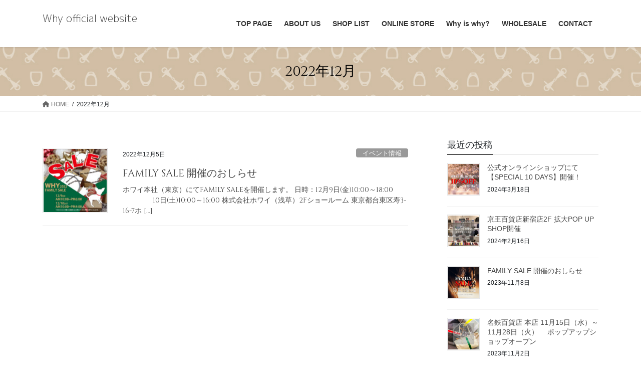

--- FILE ---
content_type: text/html; charset=UTF-8
request_url: https://why-harness.com/2022/12/
body_size: 16946
content:
<!DOCTYPE html>
<html lang="ja">
<head>
<meta charset="utf-8">
<meta http-equiv="X-UA-Compatible" content="IE=edge">
<meta name="viewport" content="width=device-width, initial-scale=1">
<!-- Google tag (gtag.js) --><script async src="https://www.googletagmanager.com/gtag/js?id=G-1G28N3WMSB"></script><script>window.dataLayer = window.dataLayer || [];function gtag(){dataLayer.push(arguments);}gtag('js', new Date());gtag('config', 'G-1G28N3WMSB');</script>
<title>2022年12月 | Why  official website</title>
<meta name='robots' content='max-image-preview:large' />
<link rel='dns-prefetch' href='//s.w.org' />
<link rel="alternate" type="application/rss+xml" title="Why  official website &raquo; フィード" href="https://why-harness.com/feed/" />
<link rel="alternate" type="application/rss+xml" title="Why  official website &raquo; コメントフィード" href="https://why-harness.com/comments/feed/" />
<meta name="description" content="2022年12月 の記事 Why  official website ホワイハーネスオフィシャルwebサイト" /><script type="text/javascript">
window._wpemojiSettings = {"baseUrl":"https:\/\/s.w.org\/images\/core\/emoji\/14.0.0\/72x72\/","ext":".png","svgUrl":"https:\/\/s.w.org\/images\/core\/emoji\/14.0.0\/svg\/","svgExt":".svg","source":{"concatemoji":"https:\/\/why-harness.com\/wp-includes\/js\/wp-emoji-release.min.js?ver=6.0.11"}};
/*! This file is auto-generated */
!function(e,a,t){var n,r,o,i=a.createElement("canvas"),p=i.getContext&&i.getContext("2d");function s(e,t){var a=String.fromCharCode,e=(p.clearRect(0,0,i.width,i.height),p.fillText(a.apply(this,e),0,0),i.toDataURL());return p.clearRect(0,0,i.width,i.height),p.fillText(a.apply(this,t),0,0),e===i.toDataURL()}function c(e){var t=a.createElement("script");t.src=e,t.defer=t.type="text/javascript",a.getElementsByTagName("head")[0].appendChild(t)}for(o=Array("flag","emoji"),t.supports={everything:!0,everythingExceptFlag:!0},r=0;r<o.length;r++)t.supports[o[r]]=function(e){if(!p||!p.fillText)return!1;switch(p.textBaseline="top",p.font="600 32px Arial",e){case"flag":return s([127987,65039,8205,9895,65039],[127987,65039,8203,9895,65039])?!1:!s([55356,56826,55356,56819],[55356,56826,8203,55356,56819])&&!s([55356,57332,56128,56423,56128,56418,56128,56421,56128,56430,56128,56423,56128,56447],[55356,57332,8203,56128,56423,8203,56128,56418,8203,56128,56421,8203,56128,56430,8203,56128,56423,8203,56128,56447]);case"emoji":return!s([129777,127995,8205,129778,127999],[129777,127995,8203,129778,127999])}return!1}(o[r]),t.supports.everything=t.supports.everything&&t.supports[o[r]],"flag"!==o[r]&&(t.supports.everythingExceptFlag=t.supports.everythingExceptFlag&&t.supports[o[r]]);t.supports.everythingExceptFlag=t.supports.everythingExceptFlag&&!t.supports.flag,t.DOMReady=!1,t.readyCallback=function(){t.DOMReady=!0},t.supports.everything||(n=function(){t.readyCallback()},a.addEventListener?(a.addEventListener("DOMContentLoaded",n,!1),e.addEventListener("load",n,!1)):(e.attachEvent("onload",n),a.attachEvent("onreadystatechange",function(){"complete"===a.readyState&&t.readyCallback()})),(e=t.source||{}).concatemoji?c(e.concatemoji):e.wpemoji&&e.twemoji&&(c(e.twemoji),c(e.wpemoji)))}(window,document,window._wpemojiSettings);
</script>
<style type="text/css">
img.wp-smiley,
img.emoji {
	display: inline !important;
	border: none !important;
	box-shadow: none !important;
	height: 1em !important;
	width: 1em !important;
	margin: 0 0.07em !important;
	vertical-align: -0.1em !important;
	background: none !important;
	padding: 0 !important;
}
</style>
	<link rel='stylesheet' id='vkExUnit_common_style-css'  href='https://why-harness.com/wp-content/plugins/vk-all-in-one-expansion-unit/assets/css/vkExUnit_style.css?ver=9.82.0.0' type='text/css' media='all' />
<style id='vkExUnit_common_style-inline-css' type='text/css'>
:root {--ver_page_top_button_url:url(https://why-harness.com/wp-content/plugins/vk-all-in-one-expansion-unit/assets/images/to-top-btn-icon.svg);}@font-face {font-weight: normal;font-style: normal;font-family: "vk_sns";src: url("https://why-harness.com/wp-content/plugins/vk-all-in-one-expansion-unit/inc/sns/icons/fonts/vk_sns.eot?-bq20cj");src: url("https://why-harness.com/wp-content/plugins/vk-all-in-one-expansion-unit/inc/sns/icons/fonts/vk_sns.eot?#iefix-bq20cj") format("embedded-opentype"),url("https://why-harness.com/wp-content/plugins/vk-all-in-one-expansion-unit/inc/sns/icons/fonts/vk_sns.woff?-bq20cj") format("woff"),url("https://why-harness.com/wp-content/plugins/vk-all-in-one-expansion-unit/inc/sns/icons/fonts/vk_sns.ttf?-bq20cj") format("truetype"),url("https://why-harness.com/wp-content/plugins/vk-all-in-one-expansion-unit/inc/sns/icons/fonts/vk_sns.svg?-bq20cj#vk_sns") format("svg");}
</style>
<link rel='stylesheet' id='wp-block-library-css'  href='https://why-harness.com/wp-includes/css/dist/block-library/style.min.css?ver=6.0.11' type='text/css' media='all' />
<style id='wp-block-library-inline-css' type='text/css'>
.vk-cols--reverse{flex-direction:row-reverse}.vk-cols--hasbtn{margin-bottom:0}.vk-cols--hasbtn>.row>.vk_gridColumn_item,.vk-cols--hasbtn>.wp-block-column{position:relative;padding-bottom:3em;margin-bottom:var(--vk-margin-block-bottom)}.vk-cols--hasbtn>.row>.vk_gridColumn_item>.wp-block-buttons,.vk-cols--hasbtn>.row>.vk_gridColumn_item>.vk_button,.vk-cols--hasbtn>.wp-block-column>.wp-block-buttons,.vk-cols--hasbtn>.wp-block-column>.vk_button{position:absolute;bottom:0;width:100%}.vk-cols--fit.wp-block-columns{gap:0}.vk-cols--fit.wp-block-columns,.vk-cols--fit.wp-block-columns:not(.is-not-stacked-on-mobile){margin-top:0;margin-bottom:0;justify-content:space-between}.vk-cols--fit.wp-block-columns>.wp-block-column *:last-child,.vk-cols--fit.wp-block-columns:not(.is-not-stacked-on-mobile)>.wp-block-column *:last-child{margin-bottom:0}.vk-cols--fit.wp-block-columns>.wp-block-column>.wp-block-cover,.vk-cols--fit.wp-block-columns:not(.is-not-stacked-on-mobile)>.wp-block-column>.wp-block-cover{margin-top:0}.vk-cols--fit.wp-block-columns.has-background,.vk-cols--fit.wp-block-columns:not(.is-not-stacked-on-mobile).has-background{padding:0}@media(max-width: 599px){.vk-cols--fit.wp-block-columns:not(.has-background)>.wp-block-column:not(.has-background),.vk-cols--fit.wp-block-columns:not(.is-not-stacked-on-mobile):not(.has-background)>.wp-block-column:not(.has-background){padding-left:0 !important;padding-right:0 !important}}@media(min-width: 782px){.vk-cols--fit.wp-block-columns .block-editor-block-list__block.wp-block-column:not(:first-child),.vk-cols--fit.wp-block-columns>.wp-block-column:not(:first-child),.vk-cols--fit.wp-block-columns:not(.is-not-stacked-on-mobile) .block-editor-block-list__block.wp-block-column:not(:first-child),.vk-cols--fit.wp-block-columns:not(.is-not-stacked-on-mobile)>.wp-block-column:not(:first-child){margin-left:0}}@media(min-width: 600px)and (max-width: 781px){.vk-cols--fit.wp-block-columns .wp-block-column:nth-child(2n),.vk-cols--fit.wp-block-columns:not(.is-not-stacked-on-mobile) .wp-block-column:nth-child(2n){margin-left:0}.vk-cols--fit.wp-block-columns .wp-block-column:not(:only-child),.vk-cols--fit.wp-block-columns:not(.is-not-stacked-on-mobile) .wp-block-column:not(:only-child){flex-basis:50% !important}}.vk-cols--fit--gap1.wp-block-columns{gap:1px}@media(min-width: 600px)and (max-width: 781px){.vk-cols--fit--gap1.wp-block-columns .wp-block-column:not(:only-child){flex-basis:calc(50% - 1px) !important}}.vk-cols--fit.vk-cols--grid>.block-editor-block-list__block,.vk-cols--fit.vk-cols--grid>.wp-block-column,.vk-cols--fit.vk-cols--grid:not(.is-not-stacked-on-mobile)>.block-editor-block-list__block,.vk-cols--fit.vk-cols--grid:not(.is-not-stacked-on-mobile)>.wp-block-column{flex-basis:50%;box-sizing:border-box}@media(max-width: 599px){.vk-cols--fit.vk-cols--grid.vk-cols--grid--alignfull>.wp-block-column:nth-child(2)>.wp-block-cover,.vk-cols--fit.vk-cols--grid:not(.is-not-stacked-on-mobile).vk-cols--grid--alignfull>.wp-block-column:nth-child(2)>.wp-block-cover{width:100vw;margin-right:calc((100% - 100vw)/2);margin-left:calc((100% - 100vw)/2)}}@media(min-width: 600px){.vk-cols--fit.vk-cols--grid.vk-cols--grid--alignfull>.wp-block-column:nth-child(2)>.wp-block-cover,.vk-cols--fit.vk-cols--grid:not(.is-not-stacked-on-mobile).vk-cols--grid--alignfull>.wp-block-column:nth-child(2)>.wp-block-cover{margin-right:calc(100% - 50vw);width:50vw}}@media(min-width: 600px){.vk-cols--fit.vk-cols--grid.vk-cols--grid--alignfull.vk-cols--reverse>.wp-block-column,.vk-cols--fit.vk-cols--grid:not(.is-not-stacked-on-mobile).vk-cols--grid--alignfull.vk-cols--reverse>.wp-block-column{margin-left:0;margin-right:0}.vk-cols--fit.vk-cols--grid.vk-cols--grid--alignfull.vk-cols--reverse>.wp-block-column:nth-child(2)>.wp-block-cover,.vk-cols--fit.vk-cols--grid:not(.is-not-stacked-on-mobile).vk-cols--grid--alignfull.vk-cols--reverse>.wp-block-column:nth-child(2)>.wp-block-cover{margin-left:calc(100% - 50vw)}}.vk-cols--menu h2,.vk-cols--menu h3,.vk-cols--menu h4,.vk-cols--menu h5{margin-bottom:.2em;text-shadow:#000 0 0 10px}.vk-cols--menu h2:first-child,.vk-cols--menu h3:first-child,.vk-cols--menu h4:first-child,.vk-cols--menu h5:first-child{margin-top:0}.vk-cols--menu p{margin-bottom:1rem;text-shadow:#000 0 0 10px}.vk-cols--menu .wp-block-cover__inner-container:last-child{margin-bottom:0}.vk-cols--fitbnrs .wp-block-column .wp-block-cover:hover img{filter:unset}.vk-cols--fitbnrs .wp-block-column .wp-block-cover:hover{background-color:unset}.vk-cols--fitbnrs .wp-block-column .wp-block-cover:hover .wp-block-cover__image-background{filter:unset !important}.vk-cols--fitbnrs .wp-block-cover__inner-container{position:absolute;height:100%;width:100%}.vk-cols--fitbnrs .vk_button{height:100%;margin:0}.vk-cols--fitbnrs .vk_button .vk_button_btn,.vk-cols--fitbnrs .vk_button .btn{height:100%;width:100%;border:none;box-shadow:none;background-color:unset;transition:unset}.vk-cols--fitbnrs .vk_button .vk_button_btn:hover,.vk-cols--fitbnrs .vk_button .btn:hover{transition:unset}.vk-cols--fitbnrs .vk_button .vk_button_btn:after,.vk-cols--fitbnrs .vk_button .btn:after{border:none}.vk-cols--fitbnrs .vk_button .vk_button_link_txt{width:100%;position:absolute;top:50%;left:50%;transform:translateY(-50%) translateX(-50%);font-size:2rem;text-shadow:#000 0 0 10px}.vk-cols--fitbnrs .vk_button .vk_button_link_subCaption{width:100%;position:absolute;top:calc(50% + 2.2em);left:50%;transform:translateY(-50%) translateX(-50%);text-shadow:#000 0 0 10px}@media(min-width: 992px){.vk-cols--media.wp-block-columns{gap:3rem;--wp--style--block-gap: 3rem}}.vk-fit-map iframe{position:relative;margin-bottom:0;display:block;max-height:400px;width:100vw}.vk-fit-map.alignfull div[class*=__inner-container],.vk-fit-map.alignwide div[class*=__inner-container]{max-width:100%}:root{--vk-color-th-bg-bright: rgba( 0, 0, 0, 0.05 )}.vk-table--th--width25 :where(tr>*:first-child){width:25%}.vk-table--th--width30 :where(tr>*:first-child){width:30%}.vk-table--th--width35 :where(tr>*:first-child){width:35%}.vk-table--th--width40 :where(tr>*:first-child){width:40%}.vk-table--th--bg-bright :where(tr>*:first-child){background-color:var(--vk-color-th-bg-bright)}@media(max-width: 599px){.vk-table--mobile-block :is(th,td){width:100%;display:block;border-top:none}}.vk-table--width--th25 :where(tr>*:first-child){width:25%}.vk-table--width--th30 :where(tr>*:first-child){width:30%}.vk-table--width--th35 :where(tr>*:first-child){width:35%}.vk-table--width--th40 :where(tr>*:first-child){width:40%}.no-margin{margin:0}@media(max-width: 599px){.wp-block-image.vk-aligncenter--mobile>.alignright{float:none;margin-left:auto;margin-right:auto}.vk-no-padding-horizontal--mobile{padding-left:0 !important;padding-right:0 !important}}
/* VK Color Palettes */
</style>
<style id='xo-event-calendar-event-calendar-style-inline-css' type='text/css'>
.xo-event-calendar{font-family:Helvetica Neue,Helvetica,Hiragino Kaku Gothic ProN,Meiryo,MS PGothic,sans-serif;overflow:auto;position:relative}.xo-event-calendar td,.xo-event-calendar th{padding:0!important}.xo-event-calendar .calendar:nth-child(n+2) .month-next,.xo-event-calendar .calendar:nth-child(n+2) .month-prev{visibility:hidden}.xo-event-calendar table{background-color:transparent;border-collapse:separate;border-spacing:0;color:#333;margin:0;padding:0;table-layout:fixed;width:100%}.xo-event-calendar table caption,.xo-event-calendar table tbody,.xo-event-calendar table td,.xo-event-calendar table tfoot,.xo-event-calendar table th,.xo-event-calendar table thead,.xo-event-calendar table tr{background:transparent;border:0;margin:0;opacity:1;outline:0;padding:0;vertical-align:baseline}.xo-event-calendar table table tr{display:table-row}.xo-event-calendar table table td,.xo-event-calendar table table th{display:table-cell;padding:0}.xo-event-calendar table.xo-month{border:1px solid #ccc;border-right-width:0;margin:0 0 8px;padding:0}.xo-event-calendar table.xo-month td,.xo-event-calendar table.xo-month th{background-color:#fff;border:1px solid #ccc;padding:0}.xo-event-calendar table.xo-month caption{caption-side:top}.xo-event-calendar table.xo-month .month-header{display:flex;flex-flow:wrap;justify-content:center;margin:4px 0}.xo-event-calendar table.xo-month .month-header>span{flex-grow:1;text-align:center}.xo-event-calendar table.xo-month button{background-color:transparent;border:0;box-shadow:none;color:#333;cursor:pointer;margin:0;overflow:hidden;padding:0;text-shadow:none;width:38px}.xo-event-calendar table.xo-month button[disabled]{cursor:default;opacity:.3}.xo-event-calendar table.xo-month button>span{text-align:center;vertical-align:middle}.xo-event-calendar table.xo-month button span.nav-prev{border-bottom:2px solid #333;border-left:2px solid #333;display:inline-block;font-size:0;height:13px;transform:rotate(45deg);width:13px}.xo-event-calendar table.xo-month button span.nav-next{border-right:2px solid #333;border-top:2px solid #333;display:inline-block;font-size:0;height:13px;transform:rotate(45deg);width:13px}.xo-event-calendar table.xo-month button:hover span.nav-next,.xo-event-calendar table.xo-month button:hover span.nav-prev{border-width:3px}.xo-event-calendar table.xo-month>thead th{border-width:0 1px 0 0;color:#333;font-size:.9em;font-weight:700;padding:1px 0;text-align:center}.xo-event-calendar table.xo-month>thead th.sunday{color:#d00}.xo-event-calendar table.xo-month>thead th.saturday{color:#00d}.xo-event-calendar table.xo-month .month-week{border:0;overflow:hidden;padding:0;position:relative;width:100%}.xo-event-calendar table.xo-month .month-week table{border:0;margin:0;padding:0}.xo-event-calendar table.xo-month .month-dayname{border-width:1px 0 0 1px;bottom:0;left:0;position:absolute;right:0;top:0}.xo-event-calendar table.xo-month .month-dayname td{border-width:1px 1px 0 0;padding:0}.xo-event-calendar table.xo-month .month-dayname td div{border-width:1px 1px 0 0;font-size:100%;height:1000px;line-height:1.2em;padding:4px;text-align:right}.xo-event-calendar table.xo-month .month-dayname td div.other-month{opacity:.6}.xo-event-calendar table.xo-month .month-dayname td div.today{color:#00d;font-weight:700}.xo-event-calendar table.xo-month .month-dayname-space{height:1.5em;position:relative;top:0}.xo-event-calendar table.xo-month .month-event{background-color:transparent;position:relative;top:0}.xo-event-calendar table.xo-month .month-event td{background-color:transparent;border-width:0 1px 0 0;padding:0 1px 2px}.xo-event-calendar table.xo-month .month-event-space{background-color:transparent;height:1.5em}.xo-event-calendar table.xo-month .month-event-space td{border-width:0 1px 0 0}.xo-event-calendar table.xo-month .month-event tr,.xo-event-calendar table.xo-month .month-event-space tr{background-color:transparent}.xo-event-calendar table.xo-month .month-event-title{background-color:#ccc;border-radius:3px;color:#666;display:block;font-size:.8em;margin:1px;overflow:hidden;padding:0 4px;text-align:left;white-space:nowrap}.xo-event-calendar p.holiday-title{font-size:90%;margin:0;padding:2px 0;vertical-align:middle}.xo-event-calendar p.holiday-title span{border:1px solid #ccc;margin:0 6px 0 0;padding:0 0 0 18px}.xo-event-calendar .loading-animation{left:50%;margin:-20px 0 0 -20px;position:absolute;top:50%}@media(min-width:600px){.xo-event-calendar .calendars.columns-2{-moz-column-gap:15px;column-gap:15px;display:grid;grid-template-columns:repeat(2,1fr);row-gap:5px}.xo-event-calendar .calendars.columns-2 .month-next,.xo-event-calendar .calendars.columns-2 .month-prev{visibility:hidden}.xo-event-calendar .calendars.columns-2 .calendar:first-child .month-prev,.xo-event-calendar .calendars.columns-2 .calendar:nth-child(2) .month-next{visibility:visible}.xo-event-calendar .calendars.columns-3{-moz-column-gap:15px;column-gap:15px;display:grid;grid-template-columns:repeat(3,1fr);row-gap:5px}.xo-event-calendar .calendars.columns-3 .month-next,.xo-event-calendar .calendars.columns-3 .month-prev{visibility:hidden}.xo-event-calendar .calendars.columns-3 .calendar:first-child .month-prev,.xo-event-calendar .calendars.columns-3 .calendar:nth-child(3) .month-next{visibility:visible}.xo-event-calendar .calendars.columns-4{-moz-column-gap:15px;column-gap:15px;display:grid;grid-template-columns:repeat(4,1fr);row-gap:5px}.xo-event-calendar .calendars.columns-4 .month-next,.xo-event-calendar .calendars.columns-4 .month-prev{visibility:hidden}.xo-event-calendar .calendars.columns-4 .calendar:first-child .month-prev,.xo-event-calendar .calendars.columns-4 .calendar:nth-child(4) .month-next{visibility:visible}}.xo-event-calendar.xo-calendar-loading .xo-months{opacity:.5}.xo-event-calendar.xo-calendar-loading .loading-animation{animation:loadingCircRot .8s linear infinite;border:5px solid rgba(0,0,0,.2);border-radius:50%;border-top-color:#4285f4;height:40px;width:40px}@keyframes loadingCircRot{0%{transform:rotate(0deg)}to{transform:rotate(359deg)}}.xo-event-calendar.is-style-legacy table.xo-month .month-header>span{font-size:120%;line-height:28px}.xo-event-calendar.is-style-regular table.xo-month button:not(:hover):not(:active):not(.has-background){background-color:transparent;color:#333}.xo-event-calendar.is-style-regular table.xo-month button>span{text-align:center;vertical-align:middle}.xo-event-calendar.is-style-regular table.xo-month button>span:not(.dashicons){font-size:2em;overflow:hidden;text-indent:100%;white-space:nowrap}.xo-event-calendar.is-style-regular table.xo-month .month-next,.xo-event-calendar.is-style-regular table.xo-month .month-prev{height:2em;width:2em}.xo-event-calendar.is-style-regular table.xo-month .month-header{align-items:center;display:flex;justify-content:center;padding:.2em 0}.xo-event-calendar.is-style-regular table.xo-month .month-header .calendar-caption{flex-grow:1}.xo-event-calendar.is-style-regular table.xo-month .month-header>span{font-size:1.1em}.xo-event-calendar.is-style-regular table.xo-month>thead th{background:#fafafa;font-size:.8em}.xo-event-calendar.is-style-regular table.xo-month .month-dayname td div{font-size:1em;padding:.2em}.xo-event-calendar.is-style-regular table.xo-month .month-dayname td div.today{color:#339;font-weight:700}.xo-event-calendar.is-style-regular .holiday-titles{display:inline-flex;flex-wrap:wrap;gap:.25em 1em}.xo-event-calendar.is-style-regular p.holiday-title{font-size:.875em;margin:0 0 .5em}.xo-event-calendar.is-style-regular p.holiday-title span{margin:0 .25em 0 0;padding:0 0 0 1.25em}

</style>
<style id='xo-event-calendar-simple-calendar-style-inline-css' type='text/css'>
.xo-simple-calendar{box-sizing:border-box;font-family:Helvetica Neue,Helvetica,Hiragino Kaku Gothic ProN,Meiryo,MS PGothic,sans-serif;margin:0;padding:0;position:relative}.xo-simple-calendar td,.xo-simple-calendar th{padding:0!important}.xo-simple-calendar .calendar:nth-child(n+2) .month-next,.xo-simple-calendar .calendar:nth-child(n+2) .month-prev{visibility:hidden}.xo-simple-calendar .calendar table.month{border:0;border-collapse:separate;border-spacing:1px;box-sizing:border-box;margin:0 0 .5em;min-width:auto;outline:0;padding:0;table-layout:fixed;width:100%}.xo-simple-calendar .calendar table.month caption,.xo-simple-calendar .calendar table.month tbody,.xo-simple-calendar .calendar table.month td,.xo-simple-calendar .calendar table.month tfoot,.xo-simple-calendar .calendar table.month th,.xo-simple-calendar .calendar table.month thead,.xo-simple-calendar .calendar table.month tr{background:transparent;border:0;margin:0;opacity:1;outline:0;padding:0;vertical-align:baseline}.xo-simple-calendar .calendar table.month caption{caption-side:top;font-size:1.1em}.xo-simple-calendar .calendar table.month .month-header{align-items:center;display:flex;justify-content:center;width:100%}.xo-simple-calendar .calendar table.month .month-header .month-title{flex-grow:1;font-size:1em;font-weight:400;letter-spacing:.1em;line-height:1em;padding:0;text-align:center}.xo-simple-calendar .calendar table.month .month-header button{background:none;background-color:transparent;border:0;font-size:1.4em;line-height:1.4em;margin:0;outline-offset:0;padding:0;width:1.4em}.xo-simple-calendar .calendar table.month .month-header button:not(:hover):not(:active):not(.has-background){background-color:transparent}.xo-simple-calendar .calendar table.month .month-header button:hover{opacity:.6}.xo-simple-calendar .calendar table.month .month-header button:disabled{cursor:auto;opacity:.3}.xo-simple-calendar .calendar table.month .month-header .month-next,.xo-simple-calendar .calendar table.month .month-header .month-prev{background-color:transparent;color:#333;cursor:pointer}.xo-simple-calendar .calendar table.month tr{background:transparent;border:0;outline:0}.xo-simple-calendar .calendar table.month td,.xo-simple-calendar .calendar table.month th{background:transparent;border:0;outline:0;text-align:center;vertical-align:middle;word-break:normal}.xo-simple-calendar .calendar table.month th{font-size:.8em;font-weight:700}.xo-simple-calendar .calendar table.month td{font-size:1em;font-weight:400}.xo-simple-calendar .calendar table.month .day.holiday{color:#333}.xo-simple-calendar .calendar table.month .day.other{opacity:.3}.xo-simple-calendar .calendar table.month .day>span{box-sizing:border-box;display:inline-block;padding:.2em;width:100%}.xo-simple-calendar .calendar table.month th>span{color:#333}.xo-simple-calendar .calendar table.month .day.sun>span,.xo-simple-calendar .calendar table.month th.sun>span{color:#ec0220}.xo-simple-calendar .calendar table.month .day.sat>span,.xo-simple-calendar .calendar table.month th.sat>span{color:#0069de}.xo-simple-calendar .calendars-footer{margin:.5em;padding:0}.xo-simple-calendar .calendars-footer ul.holiday-titles{border:0;display:inline-flex;flex-wrap:wrap;gap:.25em 1em;margin:0;outline:0;padding:0}.xo-simple-calendar .calendars-footer ul.holiday-titles li{border:0;list-style:none;margin:0;outline:0;padding:0}.xo-simple-calendar .calendars-footer ul.holiday-titles li:after,.xo-simple-calendar .calendars-footer ul.holiday-titles li:before{content:none}.xo-simple-calendar .calendars-footer ul.holiday-titles .mark{border-radius:50%;display:inline-block;height:1.2em;vertical-align:middle;width:1.2em}.xo-simple-calendar .calendars-footer ul.holiday-titles .title{font-size:.7em;vertical-align:middle}@media(min-width:600px){.xo-simple-calendar .calendars.columns-2{-moz-column-gap:15px;column-gap:15px;display:grid;grid-template-columns:repeat(2,1fr);row-gap:5px}.xo-simple-calendar .calendars.columns-2 .month-next,.xo-simple-calendar .calendars.columns-2 .month-prev{visibility:hidden}.xo-simple-calendar .calendars.columns-2 .calendar:first-child .month-prev,.xo-simple-calendar .calendars.columns-2 .calendar:nth-child(2) .month-next{visibility:visible}.xo-simple-calendar .calendars.columns-3{-moz-column-gap:15px;column-gap:15px;display:grid;grid-template-columns:repeat(3,1fr);row-gap:5px}.xo-simple-calendar .calendars.columns-3 .month-next,.xo-simple-calendar .calendars.columns-3 .month-prev{visibility:hidden}.xo-simple-calendar .calendars.columns-3 .calendar:first-child .month-prev,.xo-simple-calendar .calendars.columns-3 .calendar:nth-child(3) .month-next{visibility:visible}.xo-simple-calendar .calendars.columns-4{-moz-column-gap:15px;column-gap:15px;display:grid;grid-template-columns:repeat(4,1fr);row-gap:5px}.xo-simple-calendar .calendars.columns-4 .month-next,.xo-simple-calendar .calendars.columns-4 .month-prev{visibility:hidden}.xo-simple-calendar .calendars.columns-4 .calendar:first-child .month-prev,.xo-simple-calendar .calendars.columns-4 .calendar:nth-child(4) .month-next{visibility:visible}}.xo-simple-calendar .calendar-loading-animation{left:50%;margin:-20px 0 0 -20px;position:absolute;top:50%}.xo-simple-calendar.xo-calendar-loading .calendars{opacity:.3}.xo-simple-calendar.xo-calendar-loading .calendar-loading-animation{animation:SimpleCalendarLoadingCircRot .8s linear infinite;border:5px solid rgba(0,0,0,.2);border-radius:50%;border-top-color:#4285f4;height:40px;width:40px}@keyframes SimpleCalendarLoadingCircRot{0%{transform:rotate(0deg)}to{transform:rotate(359deg)}}.xo-simple-calendar.is-style-regular table.month{border-collapse:collapse;border-spacing:0}.xo-simple-calendar.is-style-regular table.month tr{border:0}.xo-simple-calendar.is-style-regular table.month .day>span{border-radius:50%;line-height:2em;padding:.1em;width:2.2em}.xo-simple-calendar.is-style-frame table.month{background:transparent;border-collapse:collapse;border-spacing:0}.xo-simple-calendar.is-style-frame table.month thead tr{background:#eee}.xo-simple-calendar.is-style-frame table.month tbody tr{background:#fff}.xo-simple-calendar.is-style-frame table.month td,.xo-simple-calendar.is-style-frame table.month th{border:1px solid #ccc}.xo-simple-calendar.is-style-frame .calendars-footer{margin:8px 0}.xo-simple-calendar.is-style-frame .calendars-footer ul.holiday-titles .mark{border:1px solid #ccc;border-radius:0}

</style>
<style id='global-styles-inline-css' type='text/css'>
body{--wp--preset--color--black: #000000;--wp--preset--color--cyan-bluish-gray: #abb8c3;--wp--preset--color--white: #ffffff;--wp--preset--color--pale-pink: #f78da7;--wp--preset--color--vivid-red: #cf2e2e;--wp--preset--color--luminous-vivid-orange: #ff6900;--wp--preset--color--luminous-vivid-amber: #fcb900;--wp--preset--color--light-green-cyan: #7bdcb5;--wp--preset--color--vivid-green-cyan: #00d084;--wp--preset--color--pale-cyan-blue: #8ed1fc;--wp--preset--color--vivid-cyan-blue: #0693e3;--wp--preset--color--vivid-purple: #9b51e0;--wp--preset--gradient--vivid-cyan-blue-to-vivid-purple: linear-gradient(135deg,rgba(6,147,227,1) 0%,rgb(155,81,224) 100%);--wp--preset--gradient--light-green-cyan-to-vivid-green-cyan: linear-gradient(135deg,rgb(122,220,180) 0%,rgb(0,208,130) 100%);--wp--preset--gradient--luminous-vivid-amber-to-luminous-vivid-orange: linear-gradient(135deg,rgba(252,185,0,1) 0%,rgba(255,105,0,1) 100%);--wp--preset--gradient--luminous-vivid-orange-to-vivid-red: linear-gradient(135deg,rgba(255,105,0,1) 0%,rgb(207,46,46) 100%);--wp--preset--gradient--very-light-gray-to-cyan-bluish-gray: linear-gradient(135deg,rgb(238,238,238) 0%,rgb(169,184,195) 100%);--wp--preset--gradient--cool-to-warm-spectrum: linear-gradient(135deg,rgb(74,234,220) 0%,rgb(151,120,209) 20%,rgb(207,42,186) 40%,rgb(238,44,130) 60%,rgb(251,105,98) 80%,rgb(254,248,76) 100%);--wp--preset--gradient--blush-light-purple: linear-gradient(135deg,rgb(255,206,236) 0%,rgb(152,150,240) 100%);--wp--preset--gradient--blush-bordeaux: linear-gradient(135deg,rgb(254,205,165) 0%,rgb(254,45,45) 50%,rgb(107,0,62) 100%);--wp--preset--gradient--luminous-dusk: linear-gradient(135deg,rgb(255,203,112) 0%,rgb(199,81,192) 50%,rgb(65,88,208) 100%);--wp--preset--gradient--pale-ocean: linear-gradient(135deg,rgb(255,245,203) 0%,rgb(182,227,212) 50%,rgb(51,167,181) 100%);--wp--preset--gradient--electric-grass: linear-gradient(135deg,rgb(202,248,128) 0%,rgb(113,206,126) 100%);--wp--preset--gradient--midnight: linear-gradient(135deg,rgb(2,3,129) 0%,rgb(40,116,252) 100%);--wp--preset--duotone--dark-grayscale: url('#wp-duotone-dark-grayscale');--wp--preset--duotone--grayscale: url('#wp-duotone-grayscale');--wp--preset--duotone--purple-yellow: url('#wp-duotone-purple-yellow');--wp--preset--duotone--blue-red: url('#wp-duotone-blue-red');--wp--preset--duotone--midnight: url('#wp-duotone-midnight');--wp--preset--duotone--magenta-yellow: url('#wp-duotone-magenta-yellow');--wp--preset--duotone--purple-green: url('#wp-duotone-purple-green');--wp--preset--duotone--blue-orange: url('#wp-duotone-blue-orange');--wp--preset--font-size--small: 13px;--wp--preset--font-size--medium: 20px;--wp--preset--font-size--large: 36px;--wp--preset--font-size--x-large: 42px;}.has-black-color{color: var(--wp--preset--color--black) !important;}.has-cyan-bluish-gray-color{color: var(--wp--preset--color--cyan-bluish-gray) !important;}.has-white-color{color: var(--wp--preset--color--white) !important;}.has-pale-pink-color{color: var(--wp--preset--color--pale-pink) !important;}.has-vivid-red-color{color: var(--wp--preset--color--vivid-red) !important;}.has-luminous-vivid-orange-color{color: var(--wp--preset--color--luminous-vivid-orange) !important;}.has-luminous-vivid-amber-color{color: var(--wp--preset--color--luminous-vivid-amber) !important;}.has-light-green-cyan-color{color: var(--wp--preset--color--light-green-cyan) !important;}.has-vivid-green-cyan-color{color: var(--wp--preset--color--vivid-green-cyan) !important;}.has-pale-cyan-blue-color{color: var(--wp--preset--color--pale-cyan-blue) !important;}.has-vivid-cyan-blue-color{color: var(--wp--preset--color--vivid-cyan-blue) !important;}.has-vivid-purple-color{color: var(--wp--preset--color--vivid-purple) !important;}.has-black-background-color{background-color: var(--wp--preset--color--black) !important;}.has-cyan-bluish-gray-background-color{background-color: var(--wp--preset--color--cyan-bluish-gray) !important;}.has-white-background-color{background-color: var(--wp--preset--color--white) !important;}.has-pale-pink-background-color{background-color: var(--wp--preset--color--pale-pink) !important;}.has-vivid-red-background-color{background-color: var(--wp--preset--color--vivid-red) !important;}.has-luminous-vivid-orange-background-color{background-color: var(--wp--preset--color--luminous-vivid-orange) !important;}.has-luminous-vivid-amber-background-color{background-color: var(--wp--preset--color--luminous-vivid-amber) !important;}.has-light-green-cyan-background-color{background-color: var(--wp--preset--color--light-green-cyan) !important;}.has-vivid-green-cyan-background-color{background-color: var(--wp--preset--color--vivid-green-cyan) !important;}.has-pale-cyan-blue-background-color{background-color: var(--wp--preset--color--pale-cyan-blue) !important;}.has-vivid-cyan-blue-background-color{background-color: var(--wp--preset--color--vivid-cyan-blue) !important;}.has-vivid-purple-background-color{background-color: var(--wp--preset--color--vivid-purple) !important;}.has-black-border-color{border-color: var(--wp--preset--color--black) !important;}.has-cyan-bluish-gray-border-color{border-color: var(--wp--preset--color--cyan-bluish-gray) !important;}.has-white-border-color{border-color: var(--wp--preset--color--white) !important;}.has-pale-pink-border-color{border-color: var(--wp--preset--color--pale-pink) !important;}.has-vivid-red-border-color{border-color: var(--wp--preset--color--vivid-red) !important;}.has-luminous-vivid-orange-border-color{border-color: var(--wp--preset--color--luminous-vivid-orange) !important;}.has-luminous-vivid-amber-border-color{border-color: var(--wp--preset--color--luminous-vivid-amber) !important;}.has-light-green-cyan-border-color{border-color: var(--wp--preset--color--light-green-cyan) !important;}.has-vivid-green-cyan-border-color{border-color: var(--wp--preset--color--vivid-green-cyan) !important;}.has-pale-cyan-blue-border-color{border-color: var(--wp--preset--color--pale-cyan-blue) !important;}.has-vivid-cyan-blue-border-color{border-color: var(--wp--preset--color--vivid-cyan-blue) !important;}.has-vivid-purple-border-color{border-color: var(--wp--preset--color--vivid-purple) !important;}.has-vivid-cyan-blue-to-vivid-purple-gradient-background{background: var(--wp--preset--gradient--vivid-cyan-blue-to-vivid-purple) !important;}.has-light-green-cyan-to-vivid-green-cyan-gradient-background{background: var(--wp--preset--gradient--light-green-cyan-to-vivid-green-cyan) !important;}.has-luminous-vivid-amber-to-luminous-vivid-orange-gradient-background{background: var(--wp--preset--gradient--luminous-vivid-amber-to-luminous-vivid-orange) !important;}.has-luminous-vivid-orange-to-vivid-red-gradient-background{background: var(--wp--preset--gradient--luminous-vivid-orange-to-vivid-red) !important;}.has-very-light-gray-to-cyan-bluish-gray-gradient-background{background: var(--wp--preset--gradient--very-light-gray-to-cyan-bluish-gray) !important;}.has-cool-to-warm-spectrum-gradient-background{background: var(--wp--preset--gradient--cool-to-warm-spectrum) !important;}.has-blush-light-purple-gradient-background{background: var(--wp--preset--gradient--blush-light-purple) !important;}.has-blush-bordeaux-gradient-background{background: var(--wp--preset--gradient--blush-bordeaux) !important;}.has-luminous-dusk-gradient-background{background: var(--wp--preset--gradient--luminous-dusk) !important;}.has-pale-ocean-gradient-background{background: var(--wp--preset--gradient--pale-ocean) !important;}.has-electric-grass-gradient-background{background: var(--wp--preset--gradient--electric-grass) !important;}.has-midnight-gradient-background{background: var(--wp--preset--gradient--midnight) !important;}.has-small-font-size{font-size: var(--wp--preset--font-size--small) !important;}.has-medium-font-size{font-size: var(--wp--preset--font-size--medium) !important;}.has-large-font-size{font-size: var(--wp--preset--font-size--large) !important;}.has-x-large-font-size{font-size: var(--wp--preset--font-size--x-large) !important;}
</style>
<link rel='stylesheet' id='contact-form-7-css'  href='https://why-harness.com/wp-content/plugins/contact-form-7/includes/css/styles.css?ver=5.6.3' type='text/css' media='all' />
<link rel='stylesheet' id='veu-cta-css'  href='https://why-harness.com/wp-content/plugins/vk-all-in-one-expansion-unit/inc/call-to-action/package/css/style.css?ver=9.82.0.0' type='text/css' media='all' />
<link rel='stylesheet' id='vk-swiper-style-css'  href='https://why-harness.com/wp-content/plugins/vk-blocks-pro/inc/vk-swiper/package/assets/css/swiper-bundle.min.css?ver=6.8.0' type='text/css' media='all' />
<link rel='stylesheet' id='dashicons-css'  href='https://why-harness.com/wp-includes/css/dashicons.min.css?ver=6.0.11' type='text/css' media='all' />
<link rel='stylesheet' id='xo-event-calendar-css'  href='https://why-harness.com/wp-content/plugins/xo-event-calendar/css/xo-event-calendar.css?ver=3.2.10' type='text/css' media='all' />
<link rel='stylesheet' id='bootstrap-4-style-css'  href='https://why-harness.com/wp-content/themes/lightning-pro/library/bootstrap-4/css/bootstrap.min.css?ver=4.5.0' type='text/css' media='all' />
<link rel='stylesheet' id='lightning-common-style-css'  href='https://why-harness.com/wp-content/themes/lightning-pro/assets/css/common.css?ver=8.17.2' type='text/css' media='all' />
<style id='lightning-common-style-inline-css' type='text/css'>
/* vk-mobile-nav */:root {--vk-mobile-nav-menu-btn-bg-src: url("https://why-harness.com/wp-content/themes/lightning-pro/inc/vk-mobile-nav/package/images/vk-menu-btn-black.svg");--vk-mobile-nav-menu-btn-close-bg-src: url("https://why-harness.com/wp-content/themes/lightning-pro/inc/vk-mobile-nav/package/images/vk-menu-close-black.svg");--vk-menu-acc-icon-open-black-bg-src: url("https://why-harness.com/wp-content/themes/lightning-pro/inc/vk-mobile-nav/package/images/vk-menu-acc-icon-open-black.svg");--vk-menu-acc-icon-open-white-bg-src: url("https://why-harness.com/wp-content/themes/lightning-pro/inc/vk-mobile-nav/package/images/vk-menu-acc-icon-open-white.svg");--vk-menu-acc-icon-close-black-bg-src: url("https://why-harness.com/wp-content/themes/lightning-pro/inc/vk-mobile-nav/package/images/vk-menu-close-black.svg");--vk-menu-acc-icon-close-white-bg-src: url("https://why-harness.com/wp-content/themes/lightning-pro/inc/vk-mobile-nav/package/images/vk-menu-close-white.svg");}
</style>
<link rel='stylesheet' id='lightning-design-style-css'  href='https://why-harness.com/wp-content/themes/lightning-pro/design-skin/origin2/css/style.css?ver=8.17.2' type='text/css' media='all' />
<style id='lightning-design-style-inline-css' type='text/css'>
/* ltg common custom */:root {--vk-menu-acc-btn-border-color:#333;--vk-color-primary:#000000;--color-key:#000000;--color-key-dark:#000000;}.bbp-submit-wrapper .button.submit { background-color:#000000 ; }.bbp-submit-wrapper .button.submit:hover { background-color:#000000 ; }.veu_color_txt_key { color:#000000 ; }.veu_color_bg_key { background-color:#000000 ; }.veu_color_border_key { border-color:#000000 ; }.btn-default { border-color:#000000;color:#000000;}.btn-default:focus,.btn-default:hover { border-color:#000000;background-color: #000000; }.wp-block-search__button,.btn-primary { background-color:#000000;border-color:#000000; }.wp-block-search__button:focus,.wp-block-search__button:hover,.btn-primary:not(:disabled):not(.disabled):active,.btn-primary:focus,.btn-primary:hover { background-color:#000000;border-color:#000000; }.btn-outline-primary { color : #000000 ; border-color:#000000; }.btn-outline-primary:not(:disabled):not(.disabled):active,.btn-outline-primary:focus,.btn-outline-primary:hover { color : #fff; background-color:#000000;border-color:#000000; }a { color:#337ab7; }
/* page header */:root{--vk-page-header-url : url(http://why-harness.com/wp-content/uploads/2020/11/whymonoベージュsample2-1.jpg);}@media ( max-width:575.98px ){:root{--vk-page-header-url : url(http://why-harness.com/wp-content/uploads/2020/11/whymonoベージュsample2-1.jpg);}}.page-header{ position:relative;color:#000000;text-align:center;background: var(--vk-page-header-url, url(http://why-harness.com/wp-content/uploads/2020/11/whymonoベージュsample2-1.jpg) ) no-repeat 50% center;background-size: cover;}
/* Font switch */.navbar-brand.siteHeader_logo{ font-family:"M PLUS 1p",sans-serif;font-weight:300;font-display: swap;}
.vk-campaign-text{background:#eab010;color:#fff;}.vk-campaign-text_btn,.vk-campaign-text_btn:link,.vk-campaign-text_btn:visited,.vk-campaign-text_btn:focus,.vk-campaign-text_btn:active{background:#fff;color:#4c4c4c;}a.vk-campaign-text_btn:hover{background:#eab010;color:#fff;}.vk-campaign-text_link,.vk-campaign-text_link:link,.vk-campaign-text_link:hover,.vk-campaign-text_link:visited,.vk-campaign-text_link:active,.vk-campaign-text_link:focus{color:#fff;}
.siteFooter {background-image:url("http://why-harness.com/wp-content/uploads/2020/11/whymonoベージュsample2-1.jpg");background-repeat:repeat;}
.media .media-body .media-heading a:hover { color:#000000; }@media (min-width: 768px){.gMenu > li:before,.gMenu > li.menu-item-has-children::after { border-bottom-color:#000000 }.gMenu li li { background-color:#000000 }.gMenu li li a:hover { background-color:#000000; }} /* @media (min-width: 768px) */h2,.mainSection-title { border-top-color:#000000; }h3:after,.subSection-title:after { border-bottom-color:#000000; }ul.page-numbers li span.page-numbers.current,.page-link dl .post-page-numbers.current { background-color:#000000; }.pager li > a { border-color:#000000;color:#000000;}.pager li > a:hover { background-color:#000000;color:#fff;}.siteFooter { border-top-color:#000000; }dt { border-left-color:#000000; }:root {--g_nav_main_acc_icon_open_url:url(https://why-harness.com/wp-content/themes/lightning-pro/inc/vk-mobile-nav/package/images/vk-menu-acc-icon-open-black.svg);--g_nav_main_acc_icon_close_url: url(https://why-harness.com/wp-content/themes/lightning-pro/inc/vk-mobile-nav/package/images/vk-menu-close-black.svg);--g_nav_sub_acc_icon_open_url: url(https://why-harness.com/wp-content/themes/lightning-pro/inc/vk-mobile-nav/package/images/vk-menu-acc-icon-open-white.svg);--g_nav_sub_acc_icon_close_url: url(https://why-harness.com/wp-content/themes/lightning-pro/inc/vk-mobile-nav/package/images/vk-menu-close-white.svg);}
</style>
<link rel='stylesheet' id='vk-blocks-build-css-css'  href='https://why-harness.com/wp-content/plugins/vk-blocks-pro/build/block-build.css?ver=1.27.4' type='text/css' media='all' />
<style id='vk-blocks-build-css-inline-css' type='text/css'>
:root {--vk_flow-arrow: url(https://why-harness.com/wp-content/plugins/vk-blocks-pro/inc/vk-blocks/images/arrow_bottom.svg);--vk_image-mask-wave01: url(https://why-harness.com/wp-content/plugins/vk-blocks-pro/inc/vk-blocks/images/wave01.svg);--vk_image-mask-wave02: url(https://why-harness.com/wp-content/plugins/vk-blocks-pro/inc/vk-blocks/images/wave02.svg);--vk_image-mask-wave03: url(https://why-harness.com/wp-content/plugins/vk-blocks-pro/inc/vk-blocks/images/wave03.svg);--vk_image-mask-wave04: url(https://why-harness.com/wp-content/plugins/vk-blocks-pro/inc/vk-blocks/images/wave04.svg);}

	:root {

		--vk-balloon-border-width:1px;

		--vk-balloon-speech-offset:-12px;
	}
	
</style>
<link rel='stylesheet' id='lightning-theme-style-css'  href='https://why-harness.com/wp-content/themes/lightning-pro/style.css?ver=8.17.2' type='text/css' media='all' />
<link rel='stylesheet' id='vk-media-posts-style-css'  href='https://why-harness.com/wp-content/themes/lightning-pro/inc/media-posts/package/css/media-posts.css?ver=1.2' type='text/css' media='all' />
<link rel='stylesheet' id='vk-font-awesome-css'  href='https://why-harness.com/wp-content/themes/lightning-pro/vendor/vektor-inc/font-awesome-versions/src/versions/6/css/all.min.css?ver=6.1.0' type='text/css' media='all' />
<script type='text/javascript' src='https://why-harness.com/wp-includes/js/jquery/jquery.min.js?ver=3.6.0' id='jquery-core-js'></script>
<script type='text/javascript' src='https://why-harness.com/wp-includes/js/jquery/jquery-migrate.min.js?ver=3.3.2' id='jquery-migrate-js'></script>
<link rel="https://api.w.org/" href="https://why-harness.com/wp-json/" /><link rel="EditURI" type="application/rsd+xml" title="RSD" href="https://why-harness.com/xmlrpc.php?rsd" />
<link rel="wlwmanifest" type="application/wlwmanifest+xml" href="https://why-harness.com/wp-includes/wlwmanifest.xml" /> 
<meta name="generator" content="WordPress 6.0.11" />
	<link rel="preconnect" href="https://fonts.googleapis.com">
	<link rel="preconnect" href="https://fonts.gstatic.com">
	<link href='https://fonts.googleapis.com/css2?display=swap&family=Cinzel' rel='stylesheet'><style id="lightning-color-custom-for-plugins" type="text/css">/* ltg theme common */.color_key_bg,.color_key_bg_hover:hover{background-color: #000000;}.color_key_txt,.color_key_txt_hover:hover{color: #000000;}.color_key_border,.color_key_border_hover:hover{border-color: #000000;}.color_key_dark_bg,.color_key_dark_bg_hover:hover{background-color: #000000;}.color_key_dark_txt,.color_key_dark_txt_hover:hover{color: #000000;}.color_key_dark_border,.color_key_dark_border_hover:hover{border-color: #000000;}</style><!-- [ VK All in One Expansion Unit OGP ] -->
<meta property="og:site_name" content="Why  official website" />
<meta property="og:url" content="https://why-harness.com/2022/12/05/family-sale-%e9%96%8b%e5%82%ac%e3%81%ae%e3%81%8a%e3%81%97%e3%82%89%e3%81%9b-4/" />
<meta property="og:title" content="2022年12月 | Why  official website" />
<meta property="og:description" content="2022年12月 の記事 Why  official website ホワイハーネスオフィシャルwebサイト" />
<meta property="og:type" content="article" />
<!-- [ / VK All in One Expansion Unit OGP ] -->
<!-- [ VK All in One Expansion Unit twitter card ] -->
<meta name="twitter:card" content="summary_large_image">
<meta name="twitter:description" content="2022年12月 の記事 Why  official website ホワイハーネスオフィシャルwebサイト">
<meta name="twitter:title" content="2022年12月 | Why  official website">
<meta name="twitter:url" content="https://why-harness.com/2022/12/05/family-sale-%e9%96%8b%e5%82%ac%e3%81%ae%e3%81%8a%e3%81%97%e3%82%89%e3%81%9b-4/">
	<meta name="twitter:domain" content="why-harness.com">
	<!-- [ / VK All in One Expansion Unit twitter card ] -->
			<style type="text/css" id="wp-custom-css">
			.siteHeader_logo {
    display: inline-block;
    height: auto;
    padding: 5px 0;
    margin: 0;
    font-size: 20px;
    line-height: 1.5em;
    white-space: inherit;
}		</style>
			<style id="egf-frontend-styles" type="text/css">
		h1 {font-family: 'Cinzel', sans-serif;font-style: normal;font-weight: 400;text-decoration: none;text-transform: capitalize;} h2 {font-family: 'Cinzel', sans-serif;font-style: normal;font-weight: 400;} p {font-family: 'Cinzel', sans-serif;font-style: normal;font-weight: 400;} h3 {font-family: 'Cinzel', sans-serif;font-style: normal;font-weight: 400;} h4 {} h5 {} h6 {} 	</style>
	
</head>
<body class="archive date post-type-post vk-blocks bootstrap4 device-pc fa_v6_css">
<a class="skip-link screen-reader-text" href="#main">コンテンツに移動</a>
<a class="skip-link screen-reader-text" href="#vk-mobile-nav">ナビゲーションに移動</a>
<svg xmlns="http://www.w3.org/2000/svg" viewBox="0 0 0 0" width="0" height="0" focusable="false" role="none" style="visibility: hidden; position: absolute; left: -9999px; overflow: hidden;" ><defs><filter id="wp-duotone-dark-grayscale"><feColorMatrix color-interpolation-filters="sRGB" type="matrix" values=" .299 .587 .114 0 0 .299 .587 .114 0 0 .299 .587 .114 0 0 .299 .587 .114 0 0 " /><feComponentTransfer color-interpolation-filters="sRGB" ><feFuncR type="table" tableValues="0 0.49803921568627" /><feFuncG type="table" tableValues="0 0.49803921568627" /><feFuncB type="table" tableValues="0 0.49803921568627" /><feFuncA type="table" tableValues="1 1" /></feComponentTransfer><feComposite in2="SourceGraphic" operator="in" /></filter></defs></svg><svg xmlns="http://www.w3.org/2000/svg" viewBox="0 0 0 0" width="0" height="0" focusable="false" role="none" style="visibility: hidden; position: absolute; left: -9999px; overflow: hidden;" ><defs><filter id="wp-duotone-grayscale"><feColorMatrix color-interpolation-filters="sRGB" type="matrix" values=" .299 .587 .114 0 0 .299 .587 .114 0 0 .299 .587 .114 0 0 .299 .587 .114 0 0 " /><feComponentTransfer color-interpolation-filters="sRGB" ><feFuncR type="table" tableValues="0 1" /><feFuncG type="table" tableValues="0 1" /><feFuncB type="table" tableValues="0 1" /><feFuncA type="table" tableValues="1 1" /></feComponentTransfer><feComposite in2="SourceGraphic" operator="in" /></filter></defs></svg><svg xmlns="http://www.w3.org/2000/svg" viewBox="0 0 0 0" width="0" height="0" focusable="false" role="none" style="visibility: hidden; position: absolute; left: -9999px; overflow: hidden;" ><defs><filter id="wp-duotone-purple-yellow"><feColorMatrix color-interpolation-filters="sRGB" type="matrix" values=" .299 .587 .114 0 0 .299 .587 .114 0 0 .299 .587 .114 0 0 .299 .587 .114 0 0 " /><feComponentTransfer color-interpolation-filters="sRGB" ><feFuncR type="table" tableValues="0.54901960784314 0.98823529411765" /><feFuncG type="table" tableValues="0 1" /><feFuncB type="table" tableValues="0.71764705882353 0.25490196078431" /><feFuncA type="table" tableValues="1 1" /></feComponentTransfer><feComposite in2="SourceGraphic" operator="in" /></filter></defs></svg><svg xmlns="http://www.w3.org/2000/svg" viewBox="0 0 0 0" width="0" height="0" focusable="false" role="none" style="visibility: hidden; position: absolute; left: -9999px; overflow: hidden;" ><defs><filter id="wp-duotone-blue-red"><feColorMatrix color-interpolation-filters="sRGB" type="matrix" values=" .299 .587 .114 0 0 .299 .587 .114 0 0 .299 .587 .114 0 0 .299 .587 .114 0 0 " /><feComponentTransfer color-interpolation-filters="sRGB" ><feFuncR type="table" tableValues="0 1" /><feFuncG type="table" tableValues="0 0.27843137254902" /><feFuncB type="table" tableValues="0.5921568627451 0.27843137254902" /><feFuncA type="table" tableValues="1 1" /></feComponentTransfer><feComposite in2="SourceGraphic" operator="in" /></filter></defs></svg><svg xmlns="http://www.w3.org/2000/svg" viewBox="0 0 0 0" width="0" height="0" focusable="false" role="none" style="visibility: hidden; position: absolute; left: -9999px; overflow: hidden;" ><defs><filter id="wp-duotone-midnight"><feColorMatrix color-interpolation-filters="sRGB" type="matrix" values=" .299 .587 .114 0 0 .299 .587 .114 0 0 .299 .587 .114 0 0 .299 .587 .114 0 0 " /><feComponentTransfer color-interpolation-filters="sRGB" ><feFuncR type="table" tableValues="0 0" /><feFuncG type="table" tableValues="0 0.64705882352941" /><feFuncB type="table" tableValues="0 1" /><feFuncA type="table" tableValues="1 1" /></feComponentTransfer><feComposite in2="SourceGraphic" operator="in" /></filter></defs></svg><svg xmlns="http://www.w3.org/2000/svg" viewBox="0 0 0 0" width="0" height="0" focusable="false" role="none" style="visibility: hidden; position: absolute; left: -9999px; overflow: hidden;" ><defs><filter id="wp-duotone-magenta-yellow"><feColorMatrix color-interpolation-filters="sRGB" type="matrix" values=" .299 .587 .114 0 0 .299 .587 .114 0 0 .299 .587 .114 0 0 .299 .587 .114 0 0 " /><feComponentTransfer color-interpolation-filters="sRGB" ><feFuncR type="table" tableValues="0.78039215686275 1" /><feFuncG type="table" tableValues="0 0.94901960784314" /><feFuncB type="table" tableValues="0.35294117647059 0.47058823529412" /><feFuncA type="table" tableValues="1 1" /></feComponentTransfer><feComposite in2="SourceGraphic" operator="in" /></filter></defs></svg><svg xmlns="http://www.w3.org/2000/svg" viewBox="0 0 0 0" width="0" height="0" focusable="false" role="none" style="visibility: hidden; position: absolute; left: -9999px; overflow: hidden;" ><defs><filter id="wp-duotone-purple-green"><feColorMatrix color-interpolation-filters="sRGB" type="matrix" values=" .299 .587 .114 0 0 .299 .587 .114 0 0 .299 .587 .114 0 0 .299 .587 .114 0 0 " /><feComponentTransfer color-interpolation-filters="sRGB" ><feFuncR type="table" tableValues="0.65098039215686 0.40392156862745" /><feFuncG type="table" tableValues="0 1" /><feFuncB type="table" tableValues="0.44705882352941 0.4" /><feFuncA type="table" tableValues="1 1" /></feComponentTransfer><feComposite in2="SourceGraphic" operator="in" /></filter></defs></svg><svg xmlns="http://www.w3.org/2000/svg" viewBox="0 0 0 0" width="0" height="0" focusable="false" role="none" style="visibility: hidden; position: absolute; left: -9999px; overflow: hidden;" ><defs><filter id="wp-duotone-blue-orange"><feColorMatrix color-interpolation-filters="sRGB" type="matrix" values=" .299 .587 .114 0 0 .299 .587 .114 0 0 .299 .587 .114 0 0 .299 .587 .114 0 0 " /><feComponentTransfer color-interpolation-filters="sRGB" ><feFuncR type="table" tableValues="0.098039215686275 1" /><feFuncG type="table" tableValues="0 0.66274509803922" /><feFuncB type="table" tableValues="0.84705882352941 0.41960784313725" /><feFuncA type="table" tableValues="1 1" /></feComponentTransfer><feComposite in2="SourceGraphic" operator="in" /></filter></defs></svg><header class="siteHeader">
		<div class="container siteHeadContainer">
		<div class="navbar-header">
						<p class="navbar-brand siteHeader_logo">
			<a href="https://why-harness.com/">
				<span>Why  official website</span>
			</a>
			</p>
					</div>

					<div id="gMenu_outer" class="gMenu_outer">
				<nav class="menu-%e3%83%a1%e3%83%8b%e3%83%a5%e3%83%bc-container"><ul id="menu-%e3%83%a1%e3%83%8b%e3%83%a5%e3%83%bc" class="menu gMenu vk-menu-acc"><li id="menu-item-50" class="menu-item menu-item-type-custom menu-item-object-custom menu-item-home"><a href="http://why-harness.com/"><strong class="gMenu_name">TOP PAGE</strong></a></li>
<li id="menu-item-138" class="menu-item menu-item-type-post_type menu-item-object-page menu-item-has-children"><a href="https://why-harness.com/about-us/"><strong class="gMenu_name">ABOUT US</strong></a>
<ul class="sub-menu">
	<li id="menu-item-609" class="menu-item menu-item-type-post_type menu-item-object-page"><a href="https://why-harness.com/about-us/why-browns/">WHY BROWNS</a></li>
</ul>
</li>
<li id="menu-item-134" class="menu-item menu-item-type-post_type menu-item-object-page"><a href="https://why-harness.com/shop-list-3/"><strong class="gMenu_name">SHOP LIST</strong></a></li>
<li id="menu-item-62" class="menu-item menu-item-type-custom menu-item-object-custom"><a href="https://why-harness-store.com/"><strong class="gMenu_name">ONLINE STORE</strong></a></li>
<li id="menu-item-61" class="menu-item menu-item-type-custom menu-item-object-custom"><a href="http://whyis.why-harness.com/"><strong class="gMenu_name">Why is why?</strong></a></li>
<li id="menu-item-455" class="menu-item menu-item-type-post_type menu-item-object-page"><a href="https://why-harness.com/%e5%b0%8f%e5%a3%b2%e5%ba%97%e6%a7%98%e5%90%91%e3%81%91/"><strong class="gMenu_name">WHOLESALE</strong></a></li>
<li id="menu-item-59" class="menu-item menu-item-type-post_type menu-item-object-page"><a href="https://why-harness.com/contact/"><strong class="gMenu_name">CONTACT</strong></a></li>
</ul></nav>			</div>
			</div>
	</header>

<div class="section page-header"><div class="container"><div class="row"><div class="col-md-12">
<h1 class="page-header_pageTitle">
2022年12月</h1>
</div></div></div></div><!-- [ /.page-header ] -->


<!-- [ .breadSection ] --><div class="section breadSection"><div class="container"><div class="row"><ol class="breadcrumb" itemscope itemtype="https://schema.org/BreadcrumbList"><li id="panHome" itemprop="itemListElement" itemscope itemtype="http://schema.org/ListItem"><a itemprop="item" href="https://why-harness.com/"><span itemprop="name"><i class="fa fa-home"></i> HOME</span></a><meta itemprop="position" content="1" /></li><li><span>2022年12月</span><meta itemprop="position" content="2" /></li></ol></div></div></div><!-- [ /.breadSection ] -->

<div class="section siteContent">
<div class="container">
<div class="row">
<div class="col mainSection mainSection-col-two baseSection vk_posts-mainSection" id="main" role="main">

	
<div class="postList">


	
		<article class="media">
<div id="post-879" class="post-879 post type-post status-publish format-standard has-post-thumbnail hentry category-event tag-family-sale tag-sale tag-23">
		<div class="media-left postList_thumbnail">
		<a href="https://why-harness.com/2022/12/05/family-sale-%e9%96%8b%e5%82%ac%e3%81%ae%e3%81%8a%e3%81%97%e3%82%89%e3%81%9b-4/">
		<img width="150" height="150" src="https://why-harness.com/wp-content/uploads/2022/12/SNS用-1-150x150.jpg" class="media-object wp-post-image" alt="" srcset="https://why-harness.com/wp-content/uploads/2022/12/SNS用-1-150x150.jpg 150w, https://why-harness.com/wp-content/uploads/2022/12/SNS用-1-300x300.jpg 300w, https://why-harness.com/wp-content/uploads/2022/12/SNS用-1-1024x1024.jpg 1024w, https://why-harness.com/wp-content/uploads/2022/12/SNS用-1-768x768.jpg 768w, https://why-harness.com/wp-content/uploads/2022/12/SNS用-1.jpg 1100w" sizes="(max-width: 150px) 100vw, 150px" />		</a>
	</div>
		<div class="media-body">
		<div class="entry-meta">


<span class="published entry-meta_items">2022年12月5日</span>

<span class="entry-meta_items entry-meta_updated">/ 最終更新日 : <span class="updated">2022年12月5日</span></span>


	
	<span class="vcard author entry-meta_items entry-meta_items_author"><span class="fn">root</span></span>



<span class="entry-meta_items entry-meta_items_term"><a href="https://why-harness.com/category/event/" class="btn btn-xs btn-primary entry-meta_items_term_button" style="background-color:#999999;border:none;">イベント情報</a></span>
</div>
		<h1 class="media-heading entry-title"><a href="https://why-harness.com/2022/12/05/family-sale-%e9%96%8b%e5%82%ac%e3%81%ae%e3%81%8a%e3%81%97%e3%82%89%e3%81%9b-4/">FAMILY SALE 開催のおしらせ</a></h1>
		<a href="https://why-harness.com/2022/12/05/family-sale-%e9%96%8b%e5%82%ac%e3%81%ae%e3%81%8a%e3%81%97%e3%82%89%e3%81%9b-4/" class="media-body_excerpt"><p>ホワイ本社（東京）にてFAMILY SALEを開催します。 日時：12月9日(金)10:00～18:00 　　　　 10日(土)10:00～16:00 株式会社ホワイ（浅草）2Fショールーム 東京都台東区寿3-16-7ホ [&hellip;]</p>
</a>
	</div>
</div>
</article>

	
	
	
</div><!-- [ /.postList ] -->

</div><!-- [ /.mainSection ] -->

	<div class="col subSection sideSection sideSection-col-two baseSection">
				

<aside class="widget widget_postlist">
<h1 class="subSection-title">最近の投稿</h1>

  <div class="media">

	
	  <div class="media-left postList_thumbnail">
		<a href="https://why-harness.com/2024/03/18/%e5%85%ac%e5%bc%8f%e3%82%aa%e3%83%b3%e3%83%a9%e3%82%a4%e3%83%b3%e3%82%b7%e3%83%a7%e3%83%83%e3%83%97%e3%81%ab%e3%81%a6%e3%80%90special-10-days%e3%80%91%e9%96%8b%e5%82%ac%ef%bc%81/">
		<img width="150" height="150" src="https://why-harness.com/wp-content/uploads/2024/03/special10days_1100_1100_2403-150x150.jpg" class="attachment-thumbnail size-thumbnail wp-post-image" alt="" loading="lazy" srcset="https://why-harness.com/wp-content/uploads/2024/03/special10days_1100_1100_2403-150x150.jpg 150w, https://why-harness.com/wp-content/uploads/2024/03/special10days_1100_1100_2403-300x300.jpg 300w, https://why-harness.com/wp-content/uploads/2024/03/special10days_1100_1100_2403-1024x1024.jpg 1024w, https://why-harness.com/wp-content/uploads/2024/03/special10days_1100_1100_2403-768x768.jpg 768w, https://why-harness.com/wp-content/uploads/2024/03/special10days_1100_1100_2403.jpg 1200w" sizes="(max-width: 150px) 100vw, 150px" />		</a>
	  </div>

	
	<div class="media-body">
	  <h4 class="media-heading"><a href="https://why-harness.com/2024/03/18/%e5%85%ac%e5%bc%8f%e3%82%aa%e3%83%b3%e3%83%a9%e3%82%a4%e3%83%b3%e3%82%b7%e3%83%a7%e3%83%83%e3%83%97%e3%81%ab%e3%81%a6%e3%80%90special-10-days%e3%80%91%e9%96%8b%e5%82%ac%ef%bc%81/">公式オンラインショップにて【SPECIAL 10 DAYS】開催！</a></h4>
	  <div class="published entry-meta_items">2024年3月18日</div>
	</div>
  </div>


  <div class="media">

	
	  <div class="media-left postList_thumbnail">
		<a href="https://why-harness.com/2024/02/16/%e4%ba%ac%e7%8e%8b%e7%99%be%e8%b2%a8%e5%ba%97%e6%96%b0%e5%ae%bf%e5%ba%972f-%e6%8b%a1%e5%a4%a7pop-up-shop%e9%96%8b%e5%82%ac-3/">
		<img width="150" height="150" src="https://why-harness.com/wp-content/uploads/2024/02/POPUPSHOP京王2402-150x150.jpg" class="attachment-thumbnail size-thumbnail wp-post-image" alt="" loading="lazy" srcset="https://why-harness.com/wp-content/uploads/2024/02/POPUPSHOP京王2402-150x150.jpg 150w, https://why-harness.com/wp-content/uploads/2024/02/POPUPSHOP京王2402-300x300.jpg 300w, https://why-harness.com/wp-content/uploads/2024/02/POPUPSHOP京王2402-1024x1024.jpg 1024w, https://why-harness.com/wp-content/uploads/2024/02/POPUPSHOP京王2402-768x767.jpg 768w, https://why-harness.com/wp-content/uploads/2024/02/POPUPSHOP京王2402.jpg 1384w" sizes="(max-width: 150px) 100vw, 150px" />		</a>
	  </div>

	
	<div class="media-body">
	  <h4 class="media-heading"><a href="https://why-harness.com/2024/02/16/%e4%ba%ac%e7%8e%8b%e7%99%be%e8%b2%a8%e5%ba%97%e6%96%b0%e5%ae%bf%e5%ba%972f-%e6%8b%a1%e5%a4%a7pop-up-shop%e9%96%8b%e5%82%ac-3/">京王百貨店新宿店2F 拡大POP UP SHOP開催</a></h4>
	  <div class="published entry-meta_items">2024年2月16日</div>
	</div>
  </div>


  <div class="media">

	
	  <div class="media-left postList_thumbnail">
		<a href="https://why-harness.com/2023/11/08/family-sale-%e9%96%8b%e5%82%ac%e3%81%ae%e3%81%8a%e3%81%97%e3%82%89%e3%81%9b-6/">
		<img width="150" height="150" src="https://why-harness.com/wp-content/uploads/2023/11/Why_FAMILYSALE_1100_1100_2311-150x150.jpg" class="attachment-thumbnail size-thumbnail wp-post-image" alt="" loading="lazy" srcset="https://why-harness.com/wp-content/uploads/2023/11/Why_FAMILYSALE_1100_1100_2311-150x150.jpg 150w, https://why-harness.com/wp-content/uploads/2023/11/Why_FAMILYSALE_1100_1100_2311-300x300.jpg 300w, https://why-harness.com/wp-content/uploads/2023/11/Why_FAMILYSALE_1100_1100_2311-1024x1024.jpg 1024w, https://why-harness.com/wp-content/uploads/2023/11/Why_FAMILYSALE_1100_1100_2311-768x768.jpg 768w, https://why-harness.com/wp-content/uploads/2023/11/Why_FAMILYSALE_1100_1100_2311.jpg 1200w" sizes="(max-width: 150px) 100vw, 150px" />		</a>
	  </div>

	
	<div class="media-body">
	  <h4 class="media-heading"><a href="https://why-harness.com/2023/11/08/family-sale-%e9%96%8b%e5%82%ac%e3%81%ae%e3%81%8a%e3%81%97%e3%82%89%e3%81%9b-6/">FAMILY SALE 開催のおしらせ</a></h4>
	  <div class="published entry-meta_items">2023年11月8日</div>
	</div>
  </div>


  <div class="media">

	
	  <div class="media-left postList_thumbnail">
		<a href="https://why-harness.com/2023/11/02/%e5%90%8d%e9%89%84%e7%99%be%e8%b2%a8%e5%ba%97-%e6%9c%ac%e5%ba%97-11%e6%9c%8815%e6%97%a5%ef%bc%88%e6%b0%b4%ef%bc%89%ef%bd%9e11%e6%9c%8828%e6%97%a5%ef%bc%88%e7%81%ab%ef%bc%89%e3%80%80-%e3%83%9d%e3%83%83/">
		<img width="150" height="150" src="https://why-harness.com/wp-content/uploads/2023/11/名鉄POPUP-150x150.jpg" class="attachment-thumbnail size-thumbnail wp-post-image" alt="" loading="lazy" srcset="https://why-harness.com/wp-content/uploads/2023/11/名鉄POPUP-150x150.jpg 150w, https://why-harness.com/wp-content/uploads/2023/11/名鉄POPUP-300x300.jpg 300w, https://why-harness.com/wp-content/uploads/2023/11/名鉄POPUP-1024x1024.jpg 1024w, https://why-harness.com/wp-content/uploads/2023/11/名鉄POPUP-768x767.jpg 768w, https://why-harness.com/wp-content/uploads/2023/11/名鉄POPUP.jpg 1384w" sizes="(max-width: 150px) 100vw, 150px" />		</a>
	  </div>

	
	<div class="media-body">
	  <h4 class="media-heading"><a href="https://why-harness.com/2023/11/02/%e5%90%8d%e9%89%84%e7%99%be%e8%b2%a8%e5%ba%97-%e6%9c%ac%e5%ba%97-11%e6%9c%8815%e6%97%a5%ef%bc%88%e6%b0%b4%ef%bc%89%ef%bd%9e11%e6%9c%8828%e6%97%a5%ef%bc%88%e7%81%ab%ef%bc%89%e3%80%80-%e3%83%9d%e3%83%83/">名鉄百貨店 本店 11月15日（水）～11月28日（火）　 ポップアップショップオープン</a></h4>
	  <div class="published entry-meta_items">2023年11月2日</div>
	</div>
  </div>


  <div class="media">

	
	  <div class="media-left postList_thumbnail">
		<a href="https://why-harness.com/2023/11/02/%e5%b2%a1%e5%b1%b1%e3%82%bf%e3%82%ab%e3%82%b7%e3%83%9e%e3%83%a42f-11%e6%9c%881%e6%97%a5%ef%bc%88%e6%b0%b4%ef%bc%89%ef%bd%9e11%e6%9c%8814%e6%97%a5%ef%bc%88%e7%81%ab%ef%bc%89%e3%80%80-%e3%83%9d%e3%83%83/">
		<img width="150" height="150" src="https://why-harness.com/wp-content/uploads/2023/11/POPUPSHOP岡山タカシマヤ-150x150.jpg" class="attachment-thumbnail size-thumbnail wp-post-image" alt="" loading="lazy" srcset="https://why-harness.com/wp-content/uploads/2023/11/POPUPSHOP岡山タカシマヤ-150x150.jpg 150w, https://why-harness.com/wp-content/uploads/2023/11/POPUPSHOP岡山タカシマヤ-300x300.jpg 300w, https://why-harness.com/wp-content/uploads/2023/11/POPUPSHOP岡山タカシマヤ-1024x1024.jpg 1024w, https://why-harness.com/wp-content/uploads/2023/11/POPUPSHOP岡山タカシマヤ-768x767.jpg 768w, https://why-harness.com/wp-content/uploads/2023/11/POPUPSHOP岡山タカシマヤ.jpg 1384w" sizes="(max-width: 150px) 100vw, 150px" />		</a>
	  </div>

	
	<div class="media-body">
	  <h4 class="media-heading"><a href="https://why-harness.com/2023/11/02/%e5%b2%a1%e5%b1%b1%e3%82%bf%e3%82%ab%e3%82%b7%e3%83%9e%e3%83%a42f-11%e6%9c%881%e6%97%a5%ef%bc%88%e6%b0%b4%ef%bc%89%ef%bd%9e11%e6%9c%8814%e6%97%a5%ef%bc%88%e7%81%ab%ef%bc%89%e3%80%80-%e3%83%9d%e3%83%83/">岡山タカシマヤ2F 11月1日（水）～11月14日（火）　 ポップアップショップオープン</a></h4>
	  <div class="published entry-meta_items">2023年11月2日</div>
	</div>
  </div>


  <div class="media">

	
	  <div class="media-left postList_thumbnail">
		<a href="https://why-harness.com/2023/09/27/%e5%b2%90%e9%98%9c%e3%82%bf%e3%82%ab%e3%82%b7%e3%83%9e%e3%83%a4-9%e6%9c%8827%e6%97%a5%ef%bc%88%e6%b0%b4%ef%bc%89%ef%bd%9e10%e6%9c%8810%e6%97%a5%ef%bc%88%e7%81%ab%ef%bc%89%e3%80%80-%e3%83%9d%e3%83%83/">
		<img width="150" height="150" src="https://why-harness.com/wp-content/uploads/2023/09/POPUPSHOPひな型-150x150.jpg" class="attachment-thumbnail size-thumbnail wp-post-image" alt="" loading="lazy" srcset="https://why-harness.com/wp-content/uploads/2023/09/POPUPSHOPひな型-150x150.jpg 150w, https://why-harness.com/wp-content/uploads/2023/09/POPUPSHOPひな型-300x300.jpg 300w, https://why-harness.com/wp-content/uploads/2023/09/POPUPSHOPひな型-1024x1024.jpg 1024w, https://why-harness.com/wp-content/uploads/2023/09/POPUPSHOPひな型-768x767.jpg 768w, https://why-harness.com/wp-content/uploads/2023/09/POPUPSHOPひな型.jpg 1384w" sizes="(max-width: 150px) 100vw, 150px" />		</a>
	  </div>

	
	<div class="media-body">
	  <h4 class="media-heading"><a href="https://why-harness.com/2023/09/27/%e5%b2%90%e9%98%9c%e3%82%bf%e3%82%ab%e3%82%b7%e3%83%9e%e3%83%a4-9%e6%9c%8827%e6%97%a5%ef%bc%88%e6%b0%b4%ef%bc%89%ef%bd%9e10%e6%9c%8810%e6%97%a5%ef%bc%88%e7%81%ab%ef%bc%89%e3%80%80-%e3%83%9d%e3%83%83/">岐阜タカシマヤ 9月27日（水）～10月10日（火）　 ポップアップショップオープン</a></h4>
	  <div class="published entry-meta_items">2023年9月27日</div>
	</div>
  </div>


  <div class="media">

	
	  <div class="media-left postList_thumbnail">
		<a href="https://why-harness.com/2023/06/12/%e4%ba%ac%e7%8e%8b%e7%99%be%e8%b2%a8%e5%ba%97%e6%96%b0%e5%ae%bf%e5%ba%972f-%e6%8b%a1%e5%a4%a7pop-up-shop%e9%96%8b%e5%82%ac-2/">
		<img width="150" height="150" src="https://why-harness.com/wp-content/uploads/2022/04/22年4月京王-1-150x150.jpeg" class="attachment-thumbnail size-thumbnail wp-post-image" alt="" loading="lazy" srcset="https://why-harness.com/wp-content/uploads/2022/04/22年4月京王-1-150x150.jpeg 150w, https://why-harness.com/wp-content/uploads/2022/04/22年4月京王-1-300x300.jpeg 300w, https://why-harness.com/wp-content/uploads/2022/04/22年4月京王-1-1024x1024.jpeg 1024w, https://why-harness.com/wp-content/uploads/2022/04/22年4月京王-1-768x768.jpeg 768w, https://why-harness.com/wp-content/uploads/2022/04/22年4月京王-1.jpeg 1108w" sizes="(max-width: 150px) 100vw, 150px" />		</a>
	  </div>

	
	<div class="media-body">
	  <h4 class="media-heading"><a href="https://why-harness.com/2023/06/12/%e4%ba%ac%e7%8e%8b%e7%99%be%e8%b2%a8%e5%ba%97%e6%96%b0%e5%ae%bf%e5%ba%972f-%e6%8b%a1%e5%a4%a7pop-up-shop%e9%96%8b%e5%82%ac-2/">京王百貨店新宿店2F 拡大POP UP SHOP開催</a></h4>
	  <div class="published entry-meta_items">2023年6月12日</div>
	</div>
  </div>


  <div class="media">

	
	  <div class="media-left postList_thumbnail">
		<a href="https://why-harness.com/2023/05/11/family-sale-%e9%96%8b%e5%82%ac%e3%81%ae%e3%81%8a%e3%81%97%e3%82%89%e3%81%9b-5/">
		<img width="150" height="150" src="https://why-harness.com/wp-content/uploads/2023/05/254CZJF-150x150.jpg" class="attachment-thumbnail size-thumbnail wp-post-image" alt="" loading="lazy" srcset="https://why-harness.com/wp-content/uploads/2023/05/254CZJF-150x150.jpg 150w, https://why-harness.com/wp-content/uploads/2023/05/254CZJF-300x300.jpg 300w, https://why-harness.com/wp-content/uploads/2023/05/254CZJF-1024x1024.jpg 1024w, https://why-harness.com/wp-content/uploads/2023/05/254CZJF-768x768.jpg 768w, https://why-harness.com/wp-content/uploads/2023/05/254CZJF.jpg 1130w" sizes="(max-width: 150px) 100vw, 150px" />		</a>
	  </div>

	
	<div class="media-body">
	  <h4 class="media-heading"><a href="https://why-harness.com/2023/05/11/family-sale-%e9%96%8b%e5%82%ac%e3%81%ae%e3%81%8a%e3%81%97%e3%82%89%e3%81%9b-5/">FAMILY SALE 開催のおしらせ</a></h4>
	  <div class="published entry-meta_items">2023年5月11日</div>
	</div>
  </div>


  <div class="media">

	
	  <div class="media-left postList_thumbnail">
		<a href="https://why-harness.com/2023/05/10/%e3%82%b7%e3%83%a7%e3%83%83%e3%83%97%e3%83%81%e3%83%a3%e3%83%b3%e3%83%8d%e3%83%ab-%e6%94%be%e6%98%a0%e3%81%ae%e3%81%8a%e3%81%97%e3%82%89%e3%81%9b/">
		<img width="150" height="150" src="https://why-harness.com/wp-content/uploads/2023/05/堀井さん写真-1テキスト入り-150x150.jpeg" class="attachment-thumbnail size-thumbnail wp-post-image" alt="" loading="lazy" srcset="https://why-harness.com/wp-content/uploads/2023/05/堀井さん写真-1テキスト入り-150x150.jpeg 150w, https://why-harness.com/wp-content/uploads/2023/05/堀井さん写真-1テキスト入り-300x300.jpeg 300w, https://why-harness.com/wp-content/uploads/2023/05/堀井さん写真-1テキスト入り-768x768.jpeg 768w, https://why-harness.com/wp-content/uploads/2023/05/堀井さん写真-1テキスト入り.jpeg 1000w" sizes="(max-width: 150px) 100vw, 150px" />		</a>
	  </div>

	
	<div class="media-body">
	  <h4 class="media-heading"><a href="https://why-harness.com/2023/05/10/%e3%82%b7%e3%83%a7%e3%83%83%e3%83%97%e3%83%81%e3%83%a3%e3%83%b3%e3%83%8d%e3%83%ab-%e6%94%be%e6%98%a0%e3%81%ae%e3%81%8a%e3%81%97%e3%82%89%e3%81%9b/">ショップチャンネル 放映のおしらせ</a></h4>
	  <div class="published entry-meta_items">2023年5月10日</div>
	</div>
  </div>


  <div class="media">

	
	  <div class="media-left postList_thumbnail">
		<a href="https://why-harness.com/2023/04/10/%e5%b2%a1%e5%b1%b1%e3%82%bf%e3%82%ab%e3%82%b7%e3%83%9e%e3%83%a42f-4%e6%9c%8819%e6%97%a5%ef%bc%88%e6%b0%b4%ef%bc%89%ef%bd%9e5%e6%9c%882%e6%97%a5%ef%bc%88%e7%81%ab%ef%bc%89%e3%80%80-%e3%83%9d%e3%83%83/">
		<img width="150" height="150" src="https://why-harness.com/wp-content/uploads/2023/04/POPUPSHOP岡山タカシマヤ2-150x150.jpg" class="attachment-thumbnail size-thumbnail wp-post-image" alt="" loading="lazy" srcset="https://why-harness.com/wp-content/uploads/2023/04/POPUPSHOP岡山タカシマヤ2-150x150.jpg 150w, https://why-harness.com/wp-content/uploads/2023/04/POPUPSHOP岡山タカシマヤ2-300x300.jpg 300w, https://why-harness.com/wp-content/uploads/2023/04/POPUPSHOP岡山タカシマヤ2-1024x1024.jpg 1024w, https://why-harness.com/wp-content/uploads/2023/04/POPUPSHOP岡山タカシマヤ2-768x767.jpg 768w, https://why-harness.com/wp-content/uploads/2023/04/POPUPSHOP岡山タカシマヤ2.jpg 1384w" sizes="(max-width: 150px) 100vw, 150px" />		</a>
	  </div>

	
	<div class="media-body">
	  <h4 class="media-heading"><a href="https://why-harness.com/2023/04/10/%e5%b2%a1%e5%b1%b1%e3%82%bf%e3%82%ab%e3%82%b7%e3%83%9e%e3%83%a42f-4%e6%9c%8819%e6%97%a5%ef%bc%88%e6%b0%b4%ef%bc%89%ef%bd%9e5%e6%9c%882%e6%97%a5%ef%bc%88%e7%81%ab%ef%bc%89%e3%80%80-%e3%83%9d%e3%83%83/">岡山タカシマヤ2F 4月19日（水）～5月2日（火）　 ポップアップショップオープン</a></h4>
	  <div class="published entry-meta_items">2023年4月10日</div>
	</div>
  </div>

</aside>

<aside class="widget widget_categories widget_link_list">
<nav class="localNav">
<h1 class="subSection-title">カテゴリー</h1>
<ul>
		<li class="cat-item cat-item-6"><a href="https://why-harness.com/category/event/" title="フェアやポップアップショップの情報">イベント情報</a>
</li>
	<li class="cat-item cat-item-7"><a href="https://why-harness.com/category/new/" title="新作情報">新作情報</a>
</li>
	<li class="cat-item cat-item-29"><a href="https://why-harness.com/category/%e6%96%b0%e5%ba%97%e6%83%85%e5%a0%b1/">新店情報</a>
</li>
	<li class="cat-item cat-item-1"><a href="https://why-harness.com/category/%e6%9c%aa%e5%88%86%e9%a1%9e/">未分類</a>
</li>
</ul>
</nav>
</aside>

<aside class="widget widget_archive widget_link_list">
<nav class="localNav">
<h1 class="subSection-title">アーカイブ</h1>
<ul>
		<li><a href='https://why-harness.com/2024/03/'>2024年3月</a></li>
	<li><a href='https://why-harness.com/2024/02/'>2024年2月</a></li>
	<li><a href='https://why-harness.com/2023/11/'>2023年11月</a></li>
	<li><a href='https://why-harness.com/2023/09/'>2023年9月</a></li>
	<li><a href='https://why-harness.com/2023/06/'>2023年6月</a></li>
	<li><a href='https://why-harness.com/2023/05/'>2023年5月</a></li>
	<li><a href='https://why-harness.com/2023/04/'>2023年4月</a></li>
	<li><a href='https://why-harness.com/2023/03/'>2023年3月</a></li>
	<li><a href='https://why-harness.com/2023/02/'>2023年2月</a></li>
	<li><a href='https://why-harness.com/2022/12/' aria-current="page">2022年12月</a></li>
	<li><a href='https://why-harness.com/2022/11/'>2022年11月</a></li>
	<li><a href='https://why-harness.com/2022/10/'>2022年10月</a></li>
	<li><a href='https://why-harness.com/2022/09/'>2022年9月</a></li>
	<li><a href='https://why-harness.com/2022/07/'>2022年7月</a></li>
	<li><a href='https://why-harness.com/2022/06/'>2022年6月</a></li>
	<li><a href='https://why-harness.com/2022/05/'>2022年5月</a></li>
	<li><a href='https://why-harness.com/2022/04/'>2022年4月</a></li>
	<li><a href='https://why-harness.com/2022/03/'>2022年3月</a></li>
	<li><a href='https://why-harness.com/2022/01/'>2022年1月</a></li>
	<li><a href='https://why-harness.com/2021/11/'>2021年11月</a></li>
	<li><a href='https://why-harness.com/2021/10/'>2021年10月</a></li>
	<li><a href='https://why-harness.com/2021/09/'>2021年9月</a></li>
	<li><a href='https://why-harness.com/2021/07/'>2021年7月</a></li>
	<li><a href='https://why-harness.com/2021/06/'>2021年6月</a></li>
	<li><a href='https://why-harness.com/2021/05/'>2021年5月</a></li>
	<li><a href='https://why-harness.com/2021/03/'>2021年3月</a></li>
	<li><a href='https://why-harness.com/2021/02/'>2021年2月</a></li>
	<li><a href='https://why-harness.com/2020/10/'>2020年10月</a></li>
</ul>
</nav>
</aside>

			</div><!-- [ /.subSection ] -->


</div><!-- [ /.row ] -->
</div><!-- [ /.container ] -->
</div><!-- [ /.siteContent ] -->
<div class="section sectionBox siteContent_after">
	<div class="container ">
		<div class="row ">
			<div class="col-md-12 ">
			<aside class="widget widget_archive" id="archives-2"><h1 class="widget-title subSection-title">アーカイブ</h1>
			<ul>
					<li><a href='https://why-harness.com/2024/03/'>2024年3月</a></li>
	<li><a href='https://why-harness.com/2024/02/'>2024年2月</a></li>
	<li><a href='https://why-harness.com/2023/11/'>2023年11月</a></li>
	<li><a href='https://why-harness.com/2023/09/'>2023年9月</a></li>
	<li><a href='https://why-harness.com/2023/06/'>2023年6月</a></li>
	<li><a href='https://why-harness.com/2023/05/'>2023年5月</a></li>
	<li><a href='https://why-harness.com/2023/04/'>2023年4月</a></li>
	<li><a href='https://why-harness.com/2023/03/'>2023年3月</a></li>
	<li><a href='https://why-harness.com/2023/02/'>2023年2月</a></li>
	<li><a href='https://why-harness.com/2022/12/' aria-current="page">2022年12月</a></li>
	<li><a href='https://why-harness.com/2022/11/'>2022年11月</a></li>
	<li><a href='https://why-harness.com/2022/10/'>2022年10月</a></li>
	<li><a href='https://why-harness.com/2022/09/'>2022年9月</a></li>
	<li><a href='https://why-harness.com/2022/07/'>2022年7月</a></li>
	<li><a href='https://why-harness.com/2022/06/'>2022年6月</a></li>
	<li><a href='https://why-harness.com/2022/05/'>2022年5月</a></li>
	<li><a href='https://why-harness.com/2022/04/'>2022年4月</a></li>
	<li><a href='https://why-harness.com/2022/03/'>2022年3月</a></li>
	<li><a href='https://why-harness.com/2022/01/'>2022年1月</a></li>
	<li><a href='https://why-harness.com/2021/11/'>2021年11月</a></li>
	<li><a href='https://why-harness.com/2021/10/'>2021年10月</a></li>
	<li><a href='https://why-harness.com/2021/09/'>2021年9月</a></li>
	<li><a href='https://why-harness.com/2021/07/'>2021年7月</a></li>
	<li><a href='https://why-harness.com/2021/06/'>2021年6月</a></li>
	<li><a href='https://why-harness.com/2021/05/'>2021年5月</a></li>
	<li><a href='https://why-harness.com/2021/03/'>2021年3月</a></li>
	<li><a href='https://why-harness.com/2021/02/'>2021年2月</a></li>
	<li><a href='https://why-harness.com/2020/10/'>2020年10月</a></li>
			</ul>

			</aside>			</div>
		</div>
	</div>
</div>


<footer class="section siteFooter">
			<div class="footerMenu">
			<div class="container">
				<nav class="menu-%e3%83%a1%e3%83%8b%e3%83%a5%e3%83%bc-container"><ul id="menu-%e3%83%a1%e3%83%8b%e3%83%a5%e3%83%bc-1" class="menu nav"><li id="menu-item-50" class="menu-item menu-item-type-custom menu-item-object-custom menu-item-home menu-item-50"><a href="http://why-harness.com/">TOP PAGE</a></li>
<li id="menu-item-138" class="menu-item menu-item-type-post_type menu-item-object-page menu-item-has-children menu-item-138"><a href="https://why-harness.com/about-us/">ABOUT US</a></li>
<li id="menu-item-134" class="menu-item menu-item-type-post_type menu-item-object-page menu-item-134"><a href="https://why-harness.com/shop-list-3/">SHOP LIST</a></li>
<li id="menu-item-62" class="menu-item menu-item-type-custom menu-item-object-custom menu-item-62"><a href="https://why-harness-store.com/">ONLINE STORE</a></li>
<li id="menu-item-61" class="menu-item menu-item-type-custom menu-item-object-custom menu-item-61"><a href="http://whyis.why-harness.com/">Why is why?</a></li>
<li id="menu-item-455" class="menu-item menu-item-type-post_type menu-item-object-page menu-item-455"><a href="https://why-harness.com/%e5%b0%8f%e5%a3%b2%e5%ba%97%e6%a7%98%e5%90%91%e3%81%91/">WHOLESALE</a></li>
<li id="menu-item-59" class="menu-item menu-item-type-post_type menu-item-object-page menu-item-59"><a href="https://why-harness.com/contact/">CONTACT</a></li>
</ul></nav>			</div>
		</div>
					<div class="container sectionBox footerWidget">
			<div class="row">
				<div class="col-md-4"><aside class="widget widget_wp_widget_vkexunit_profile" id="wp_widget_vkexunit_profile-3">
<div class="veu_profile">
<div class="profile" >
<p class="profile_text">WHY COMPANY LIMITED<br />
<br />
</p>

<ul class="sns_btns">
<li class="facebook_btn"><a href="https://www.facebook.com/why.harness.official" target="_blank" style="border-color: #000000; background:none;"><i class="fab fa-facebook icon" style="color:#000000;"></i></a></li><li class="twitter_btn"><a href="https://twitter.com/whyharness?s=11" target="_blank" style="border-color: #000000; background:none;"><i class="fab fa-twitter icon" style="color:#000000;"></i></a></li><li class="instagram_btn"><a href="https://www.instagram.com/why.harness/" target="_blank" style="border-color: #000000; background:none;"><i class="fab fa-instagram icon" style="color:#000000;"></i></a></li></ul>

</div>
<!-- / .site-profile -->
</div>
</aside></div><div class="col-md-4"></div><div class="col-md-4"></div>			</div>
		</div>
	
	
	<div class="container sectionBox copySection text-center">
			<p>Copyright ©  since 1966[why inc.] All rights reserved.</p>	</div>
</footer>
<div id="vk-mobile-nav-menu-btn" class="vk-mobile-nav-menu-btn">MENU</div><div class="vk-mobile-nav vk-mobile-nav-drop-in" id="vk-mobile-nav"><aside class="widget vk-mobile-nav-widget widget_vkexunit_button" id="vkexunit_button-3">	</aside>	<nav class="vk-mobile-nav-menu-outer" role="navigation"><ul id="menu-%e3%83%a1%e3%83%8b%e3%83%a5%e3%83%bc-2" class="vk-menu-acc menu"><li class="menu-item menu-item-type-custom menu-item-object-custom menu-item-home menu-item-50"><a href="http://why-harness.com/">TOP PAGE</a></li>
<li class="menu-item menu-item-type-post_type menu-item-object-page menu-item-has-children menu-item-138"><a href="https://why-harness.com/about-us/">ABOUT US</a>
<ul class="sub-menu">
	<li id="menu-item-609" class="menu-item menu-item-type-post_type menu-item-object-page menu-item-609"><a href="https://why-harness.com/about-us/why-browns/">WHY BROWNS</a></li>
</ul>
</li>
<li class="menu-item menu-item-type-post_type menu-item-object-page menu-item-134"><a href="https://why-harness.com/shop-list-3/">SHOP LIST</a></li>
<li class="menu-item menu-item-type-custom menu-item-object-custom menu-item-62"><a href="https://why-harness-store.com/">ONLINE STORE</a></li>
<li class="menu-item menu-item-type-custom menu-item-object-custom menu-item-61"><a href="http://whyis.why-harness.com/">Why is why?</a></li>
<li class="menu-item menu-item-type-post_type menu-item-object-page menu-item-455"><a href="https://why-harness.com/%e5%b0%8f%e5%a3%b2%e5%ba%97%e6%a7%98%e5%90%91%e3%81%91/">WHOLESALE</a></li>
<li class="menu-item menu-item-type-post_type menu-item-object-page menu-item-59"><a href="https://why-harness.com/contact/">CONTACT</a></li>
</ul></nav></div><link href="https://fonts.googleapis.com/css2?family=M+PLUS+1p:wght@300&display=swap&subset=japanese&ver=0.2.1" rel="stylesheet"><script type='text/javascript' src='https://why-harness.com/wp-content/plugins/contact-form-7/includes/swv/js/index.js?ver=5.6.3' id='swv-js'></script>
<script type='text/javascript' id='contact-form-7-js-extra'>
/* <![CDATA[ */
var wpcf7 = {"api":{"root":"https:\/\/why-harness.com\/wp-json\/","namespace":"contact-form-7\/v1"}};
/* ]]> */
</script>
<script type='text/javascript' src='https://why-harness.com/wp-content/plugins/contact-form-7/includes/js/index.js?ver=5.6.3' id='contact-form-7-js'></script>
<script type='text/javascript' src='https://why-harness.com/wp-includes/js/clipboard.min.js?ver=2.0.10' id='clipboard-js'></script>
<script type='text/javascript' src='https://why-harness.com/wp-content/plugins/vk-all-in-one-expansion-unit/inc/sns//assets/js/copy-button.js' id='copy-button-js'></script>
<script type='text/javascript' src='https://why-harness.com/wp-content/plugins/vk-all-in-one-expansion-unit/inc/smooth-scroll/js/smooth-scroll.min.js?ver=9.82.0.0' id='smooth-scroll-js-js'></script>
<script type='text/javascript' id='vkExUnit_master-js-js-extra'>
/* <![CDATA[ */
var vkExOpt = {"ajax_url":"https:\/\/why-harness.com\/wp-admin\/admin-ajax.php","hatena_entry":"https:\/\/why-harness.com\/wp-json\/vk_ex_unit\/v1\/hatena_entry\/","facebook_entry":"https:\/\/why-harness.com\/wp-json\/vk_ex_unit\/v1\/facebook_entry\/","facebook_count_enable":"","entry_count":"1","entry_from_post":""};
/* ]]> */
</script>
<script type='text/javascript' src='https://why-harness.com/wp-content/plugins/vk-all-in-one-expansion-unit/assets/js/all.min.js?ver=9.82.0.0' id='vkExUnit_master-js-js'></script>
<script type='text/javascript' src='https://why-harness.com/wp-content/plugins/vk-blocks-pro/build/vk-accordion.min.js?ver=1.27.4' id='vk-blocks-accordion-js'></script>
<script type='text/javascript' src='https://why-harness.com/wp-content/plugins/vk-blocks-pro/build/vk-faq2.min.js?ver=1.27.4' id='vk-blocks-faq2-js'></script>
<script type='text/javascript' src='https://why-harness.com/wp-content/plugins/vk-blocks-pro/build/vk-animation.min.js?ver=1.27.4' id='vk-blocks-animation-js'></script>
<script type='text/javascript' src='https://why-harness.com/wp-content/plugins/vk-blocks-pro/inc/vk-swiper/package/assets/js/swiper-bundle.min.js?ver=6.8.0' id='vk-swiper-script-js'></script>
<script type='text/javascript' src='https://why-harness.com/wp-content/plugins/vk-blocks-pro/build/vk-slider.min.js?ver=1.27.4' id='vk-blocks-slider-js'></script>
<script type='text/javascript' id='xo-event-calendar-ajax-js-extra'>
/* <![CDATA[ */
var xo_event_calendar_object = {"ajax_url":"https:\/\/why-harness.com\/wp-admin\/admin-ajax.php","action":"xo_event_calendar_month"};
var xo_simple_calendar_object = {"ajax_url":"https:\/\/why-harness.com\/wp-admin\/admin-ajax.php","action":"xo_simple_calendar_month"};
/* ]]> */
</script>
<script type='text/javascript' src='https://why-harness.com/wp-content/plugins/xo-event-calendar/js/ajax.js?ver=3.2.10' id='xo-event-calendar-ajax-js'></script>
<script type='text/javascript' id='lightning-js-js-extra'>
/* <![CDATA[ */
var lightningOpt = {"header_scrool":"1"};
/* ]]> */
</script>
<script type='text/javascript' src='https://why-harness.com/wp-content/themes/lightning-pro/assets/js/lightning.min.js?ver=8.17.2' id='lightning-js-js'></script>
<script type='text/javascript' src='https://why-harness.com/wp-content/themes/lightning-pro/library/bootstrap-4/js/bootstrap.min.js?ver=4.5.0' id='bootstrap-4-js-js'></script>
</body>
</html>
